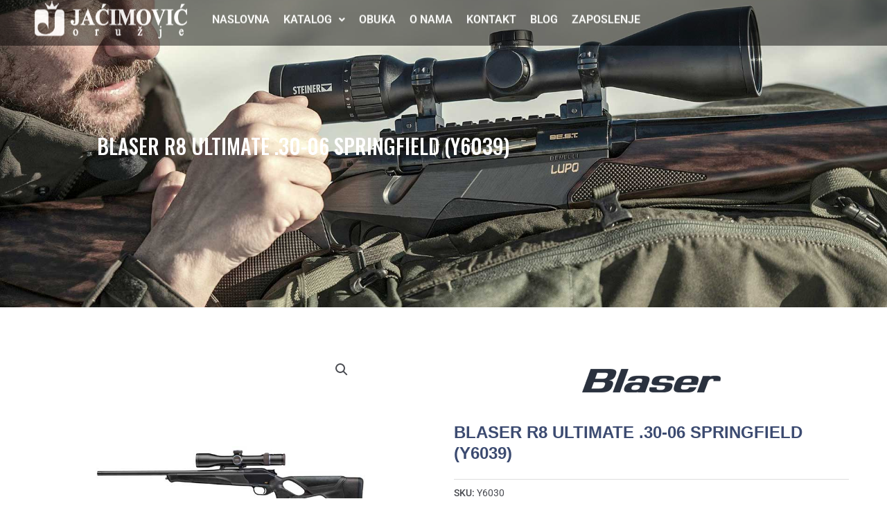

--- FILE ---
content_type: text/css; charset=utf-8
request_url: https://jacimovic.com/wp-content/uploads/elementor/css/post-12324.css?ver=1746438920
body_size: 1122
content:
.elementor-12324 .elementor-element.elementor-element-6bc381f:not(.elementor-motion-effects-element-type-background), .elementor-12324 .elementor-element.elementor-element-6bc381f > .elementor-motion-effects-container > .elementor-motion-effects-layer{background-color:var( --e-global-color-astglobalcolor2 );}.elementor-12324 .elementor-element.elementor-element-6bc381f{transition:background 0.3s, border 0.3s, border-radius 0.3s, box-shadow 0.3s;}.elementor-12324 .elementor-element.elementor-element-6bc381f > .elementor-background-overlay{transition:background 0.3s, border-radius 0.3s, opacity 0.3s;}.elementor-12324 .elementor-element.elementor-element-40887cb .hfe-site-logo-container, .elementor-12324 .elementor-element.elementor-element-40887cb .hfe-caption-width figcaption{text-align:center;}.elementor-12324 .elementor-element.elementor-element-40887cb .hfe-site-logo-container .hfe-site-logo-img{border-style:none;}.elementor-12324 .elementor-element.elementor-element-40887cb .widget-image-caption{margin-top:0px;margin-bottom:0px;}.elementor-12324 .elementor-element.elementor-element-d000d4b .elementor-button{background-color:#02010100;}.elementor-12324 .elementor-element.elementor-element-d000d4b .elementor-button:hover, .elementor-12324 .elementor-element.elementor-element-d000d4b .elementor-button:focus{color:var( --e-global-color-astglobalcolor0 );}.elementor-12324 .elementor-element.elementor-element-d000d4b .elementor-button:hover svg, .elementor-12324 .elementor-element.elementor-element-d000d4b .elementor-button:focus svg{fill:var( --e-global-color-astglobalcolor0 );}.elementor-12324 .elementor-element.elementor-element-08b96ce:not(.elementor-motion-effects-element-type-background), .elementor-12324 .elementor-element.elementor-element-08b96ce > .elementor-motion-effects-container > .elementor-motion-effects-layer{background-color:#0000008C;}.elementor-12324 .elementor-element.elementor-element-08b96ce{transition:background 0.3s, border 0.3s, border-radius 0.3s, box-shadow 0.3s;}.elementor-12324 .elementor-element.elementor-element-08b96ce > .elementor-background-overlay{transition:background 0.3s, border-radius 0.3s, opacity 0.3s;}.elementor-12324 .elementor-element.elementor-element-50beeff > .elementor-widget-wrap > .elementor-widget:not(.elementor-widget__width-auto):not(.elementor-widget__width-initial):not(:last-child):not(.elementor-absolute){margin-bottom:0px;}.elementor-bc-flex-widget .elementor-12324 .elementor-element.elementor-element-c42ee50.elementor-column .elementor-widget-wrap{align-items:center;}.elementor-12324 .elementor-element.elementor-element-c42ee50.elementor-column.elementor-element[data-element_type="column"] > .elementor-widget-wrap.elementor-element-populated{align-content:center;align-items:center;}.elementor-12324 .elementor-element.elementor-element-bd9a0ed .hfe-site-logo-container, .elementor-12324 .elementor-element.elementor-element-bd9a0ed .hfe-caption-width figcaption{text-align:center;}.elementor-12324 .elementor-element.elementor-element-bd9a0ed .hfe-site-logo-container .hfe-site-logo-img{border-style:none;}.elementor-12324 .elementor-element.elementor-element-bd9a0ed .widget-image-caption{margin-top:0px;margin-bottom:0px;}.elementor-bc-flex-widget .elementor-12324 .elementor-element.elementor-element-414b767.elementor-column .elementor-widget-wrap{align-items:center;}.elementor-12324 .elementor-element.elementor-element-414b767.elementor-column.elementor-element[data-element_type="column"] > .elementor-widget-wrap.elementor-element-populated{align-content:center;align-items:center;}.elementor-12324 .elementor-element.elementor-element-414b767.elementor-column > .elementor-widget-wrap{justify-content:center;}.elementor-12324 .elementor-element.elementor-element-414b767 > .elementor-element-populated{padding:0% 0% 0% 2%;}.elementor-12324 .elementor-element.elementor-element-a74b06b .hfe-nav-menu__toggle{margin:0 auto;}.elementor-12324 .elementor-element.elementor-element-a74b06b .menu-item a.hfe-menu-item{padding-left:10px;padding-right:10px;}.elementor-12324 .elementor-element.elementor-element-a74b06b .menu-item a.hfe-sub-menu-item{padding-left:calc( 10px + 20px );padding-right:10px;}.elementor-12324 .elementor-element.elementor-element-a74b06b .hfe-nav-menu__layout-vertical .menu-item ul ul a.hfe-sub-menu-item{padding-left:calc( 10px + 40px );padding-right:10px;}.elementor-12324 .elementor-element.elementor-element-a74b06b .hfe-nav-menu__layout-vertical .menu-item ul ul ul a.hfe-sub-menu-item{padding-left:calc( 10px + 60px );padding-right:10px;}.elementor-12324 .elementor-element.elementor-element-a74b06b .hfe-nav-menu__layout-vertical .menu-item ul ul ul ul a.hfe-sub-menu-item{padding-left:calc( 10px + 80px );padding-right:10px;}.elementor-12324 .elementor-element.elementor-element-a74b06b .menu-item a.hfe-menu-item, .elementor-12324 .elementor-element.elementor-element-a74b06b .menu-item a.hfe-sub-menu-item{padding-top:16px;padding-bottom:16px;}.elementor-12324 .elementor-element.elementor-element-a74b06b a.hfe-menu-item, .elementor-12324 .elementor-element.elementor-element-a74b06b a.hfe-sub-menu-item{font-weight:600;text-transform:uppercase;}.elementor-12324 .elementor-element.elementor-element-a74b06b .menu-item a.hfe-menu-item, .elementor-12324 .elementor-element.elementor-element-a74b06b .sub-menu a.hfe-sub-menu-item{color:var( --e-global-color-astglobalcolor5 );}.elementor-12324 .elementor-element.elementor-element-a74b06b .sub-menu a.hfe-sub-menu-item,
								.elementor-12324 .elementor-element.elementor-element-a74b06b .elementor-menu-toggle,
								.elementor-12324 .elementor-element.elementor-element-a74b06b nav.hfe-dropdown li a.hfe-menu-item,
								.elementor-12324 .elementor-element.elementor-element-a74b06b nav.hfe-dropdown li a.hfe-sub-menu-item,
								.elementor-12324 .elementor-element.elementor-element-a74b06b nav.hfe-dropdown-expandible li a.hfe-menu-item,
								.elementor-12324 .elementor-element.elementor-element-a74b06b nav.hfe-dropdown-expandible li a.hfe-sub-menu-item{color:var( --e-global-color-c630011 );}.elementor-12324 .elementor-element.elementor-element-a74b06b .sub-menu,
								.elementor-12324 .elementor-element.elementor-element-a74b06b nav.hfe-dropdown,
								.elementor-12324 .elementor-element.elementor-element-a74b06b nav.hfe-dropdown-expandible,
								.elementor-12324 .elementor-element.elementor-element-a74b06b nav.hfe-dropdown .menu-item a.hfe-menu-item,
								.elementor-12324 .elementor-element.elementor-element-a74b06b nav.hfe-dropdown .menu-item a.hfe-sub-menu-item{background-color:#0000004F;}
							.elementor-12324 .elementor-element.elementor-element-a74b06b .sub-menu li a.hfe-sub-menu-item,
							.elementor-12324 .elementor-element.elementor-element-a74b06b nav.hfe-dropdown li a.hfe-sub-menu-item,
							.elementor-12324 .elementor-element.elementor-element-a74b06b nav.hfe-dropdown li a.hfe-menu-item,
							.elementor-12324 .elementor-element.elementor-element-a74b06b nav.hfe-dropdown-expandible li a.hfe-menu-item,
							.elementor-12324 .elementor-element.elementor-element-a74b06b nav.hfe-dropdown-expandible li a.hfe-sub-menu-item{font-size:12px;}.elementor-12324 .elementor-element.elementor-element-a74b06b nav.hfe-nav-menu__layout-horizontal .sub-menu,
							.elementor-12324 .elementor-element.elementor-element-a74b06b nav:not(.hfe-nav-menu__layout-horizontal) .sub-menu.sub-menu-open,
							.elementor-12324 .elementor-element.elementor-element-a74b06b nav.hfe-dropdown .hfe-nav-menu,
						 	.elementor-12324 .elementor-element.elementor-element-a74b06b nav.hfe-dropdown-expandible .hfe-nav-menu{border-style:none;}.elementor-12324 .elementor-element.elementor-element-a74b06b ul.sub-menu{width:220px;}.elementor-12324 .elementor-element.elementor-element-a74b06b .sub-menu a.hfe-sub-menu-item,
						 .elementor-12324 .elementor-element.elementor-element-a74b06b nav.hfe-dropdown li a.hfe-menu-item,
						 .elementor-12324 .elementor-element.elementor-element-a74b06b nav.hfe-dropdown li a.hfe-sub-menu-item,
						 .elementor-12324 .elementor-element.elementor-element-a74b06b nav.hfe-dropdown-expandible li a.hfe-menu-item,
						 .elementor-12324 .elementor-element.elementor-element-a74b06b nav.hfe-dropdown-expandible li a.hfe-sub-menu-item{padding-top:15px;padding-bottom:15px;}.elementor-12324 .elementor-element.elementor-element-a74b06b .sub-menu li.menu-item:not(:last-child),
						.elementor-12324 .elementor-element.elementor-element-a74b06b nav.hfe-dropdown li.menu-item:not(:last-child),
						.elementor-12324 .elementor-element.elementor-element-a74b06b nav.hfe-dropdown-expandible li.menu-item:not(:last-child){border-bottom-style:none;}@media(min-width:768px){.elementor-12324 .elementor-element.elementor-element-c42ee50{width:20%;}.elementor-12324 .elementor-element.elementor-element-414b767{width:64.666%;}.elementor-12324 .elementor-element.elementor-element-7b5f829{width:15%;}}@media(max-width:767px){.elementor-12324 .elementor-element.elementor-element-b866856 > .elementor-widget-wrap > .elementor-widget:not(.elementor-widget__width-auto):not(.elementor-widget__width-initial):not(:last-child):not(.elementor-absolute){margin-bottom:0px;}.elementor-12324 .elementor-element.elementor-element-57fe8ec{padding:10px 5px 10px 5px;}.elementor-12324 .elementor-element.elementor-element-1d3eaac{width:70%;}.elementor-bc-flex-widget .elementor-12324 .elementor-element.elementor-element-1d3eaac.elementor-column .elementor-widget-wrap{align-items:center;}.elementor-12324 .elementor-element.elementor-element-1d3eaac.elementor-column.elementor-element[data-element_type="column"] > .elementor-widget-wrap.elementor-element-populated{align-content:center;align-items:center;}.elementor-12324 .elementor-element.elementor-element-1d3eaac.elementor-column > .elementor-widget-wrap{justify-content:center;}.elementor-12324 .elementor-element.elementor-element-1d3eaac > .elementor-widget-wrap > .elementor-widget:not(.elementor-widget__width-auto):not(.elementor-widget__width-initial):not(:last-child):not(.elementor-absolute){margin-bottom:0px;}.elementor-12324 .elementor-element.elementor-element-40887cb .hfe-site-logo img{max-width:69%;}.elementor-12324 .elementor-element.elementor-element-e5e1393{width:30%;}.elementor-bc-flex-widget .elementor-12324 .elementor-element.elementor-element-e5e1393.elementor-column .elementor-widget-wrap{align-items:center;}.elementor-12324 .elementor-element.elementor-element-e5e1393.elementor-column.elementor-element[data-element_type="column"] > .elementor-widget-wrap.elementor-element-populated{align-content:center;align-items:center;}.elementor-12324 .elementor-element.elementor-element-e5e1393.elementor-column > .elementor-widget-wrap{justify-content:center;}.elementor-12324 .elementor-element.elementor-element-e5e1393 > .elementor-widget-wrap > .elementor-widget:not(.elementor-widget__width-auto):not(.elementor-widget__width-initial):not(:last-child):not(.elementor-absolute){margin-bottom:0px;}.elementor-12324 .elementor-element.elementor-element-d000d4b .elementor-button{font-size:30px;border-radius:0px 0px 0px 0px;}}

--- FILE ---
content_type: text/css; charset=utf-8
request_url: https://jacimovic.com/wp-content/uploads/elementor/css/post-12011.css?ver=1746438920
body_size: 2422
content:
.elementor-12011 .elementor-element.elementor-element-5a12f53 > .elementor-container{max-width:1600px;}.elementor-12011 .elementor-element.elementor-element-5a12f53:not(.elementor-motion-effects-element-type-background), .elementor-12011 .elementor-element.elementor-element-5a12f53 > .elementor-motion-effects-container > .elementor-motion-effects-layer{background-color:var( --e-global-color-astglobalcolor6 );background-image:url("https://jacimovic.com/wp-content/uploads/2023/04/pozadina_suma.jpg");background-position:center center;background-repeat:no-repeat;background-size:cover;}.elementor-12011 .elementor-element.elementor-element-5a12f53 > .elementor-background-overlay{background-color:var( --e-global-color-astglobalcolor6 );opacity:0.78;transition:background 0.3s, border-radius 0.3s, opacity 0.3s;}.elementor-12011 .elementor-element.elementor-element-5a12f53{transition:background 0.3s, border 0.3s, border-radius 0.3s, box-shadow 0.3s;padding:80px 0px 80px 0px;}.elementor-12011 .elementor-element.elementor-element-9451fc7 > .elementor-widget-wrap > .elementor-widget:not(.elementor-widget__width-auto):not(.elementor-widget__width-initial):not(:last-child):not(.elementor-absolute){margin-bottom:0px;}.elementor-12011 .elementor-element.elementor-element-8cfdb68 > .elementor-container{max-width:1600px;}.elementor-12011 .elementor-element.elementor-element-87ed653 > .elementor-widget-wrap > .elementor-widget:not(.elementor-widget__width-auto):not(.elementor-widget__width-initial):not(:last-child):not(.elementor-absolute){margin-bottom:0px;}.elementor-bc-flex-widget .elementor-12011 .elementor-element.elementor-element-a785455.elementor-column .elementor-widget-wrap{align-items:center;}.elementor-12011 .elementor-element.elementor-element-a785455.elementor-column.elementor-element[data-element_type="column"] > .elementor-widget-wrap.elementor-element-populated{align-content:center;align-items:center;}.elementor-12011 .elementor-element.elementor-element-a785455.elementor-column > .elementor-widget-wrap{justify-content:center;}.elementor-12011 .elementor-element.elementor-element-a785455 > .elementor-widget-wrap > .elementor-widget:not(.elementor-widget__width-auto):not(.elementor-widget__width-initial):not(:last-child):not(.elementor-absolute){margin-bottom:0px;}.elementor-12011 .elementor-element.elementor-element-793cb6b{text-align:right;width:var( --container-widget-width, 25% );max-width:25%;--container-widget-width:25%;--container-widget-flex-grow:0;align-self:center;}.elementor-12011 .elementor-element.elementor-element-793cb6b img{max-width:39%;}.elementor-12011 .elementor-element.elementor-element-00a635b{text-align:left;width:var( --container-widget-width, 75% );max-width:75%;--container-widget-width:75%;--container-widget-flex-grow:0;align-self:center;}.elementor-12011 .elementor-element.elementor-element-00a635b .elementor-heading-title{font-size:34px;color:var( --e-global-color-astglobalcolor5 );}.elementor-12011 .elementor-element.elementor-element-00a635b > .elementor-widget-container{padding:0px 0px 0px 30px;}.elementor-12011 .elementor-element.elementor-element-bb70a73 > .elementor-widget-wrap > .elementor-widget:not(.elementor-widget__width-auto):not(.elementor-widget__width-initial):not(:last-child):not(.elementor-absolute){margin-bottom:0px;}.elementor-12011 .elementor-element.elementor-element-bb70a73 > .elementor-element-populated{padding:20px 20px 20px 20px;}.elementor-12011 .elementor-element.elementor-element-24fd592 .hfe-site-logo-container, .elementor-12011 .elementor-element.elementor-element-24fd592 .hfe-caption-width figcaption{text-align:center;}.elementor-12011 .elementor-element.elementor-element-24fd592 .hfe-site-logo img{max-width:80%;}.elementor-12011 .elementor-element.elementor-element-24fd592 .hfe-site-logo-container .hfe-site-logo-img{border-style:none;}.elementor-12011 .elementor-element.elementor-element-24fd592 .widget-image-caption{margin-top:0px;margin-bottom:0px;}.elementor-12011 .elementor-element.elementor-element-24fd592 > .elementor-widget-container{padding:0px 0px 20px 0px;}.elementor-12011 .elementor-element.elementor-element-e4e36e5 .elementor-icon-list-items:not(.elementor-inline-items) .elementor-icon-list-item:not(:last-child){padding-bottom:calc(16px/2);}.elementor-12011 .elementor-element.elementor-element-e4e36e5 .elementor-icon-list-items:not(.elementor-inline-items) .elementor-icon-list-item:not(:first-child){margin-top:calc(16px/2);}.elementor-12011 .elementor-element.elementor-element-e4e36e5 .elementor-icon-list-items.elementor-inline-items .elementor-icon-list-item{margin-right:calc(16px/2);margin-left:calc(16px/2);}.elementor-12011 .elementor-element.elementor-element-e4e36e5 .elementor-icon-list-items.elementor-inline-items{margin-right:calc(-16px/2);margin-left:calc(-16px/2);}body.rtl .elementor-12011 .elementor-element.elementor-element-e4e36e5 .elementor-icon-list-items.elementor-inline-items .elementor-icon-list-item:after{left:calc(-16px/2);}body:not(.rtl) .elementor-12011 .elementor-element.elementor-element-e4e36e5 .elementor-icon-list-items.elementor-inline-items .elementor-icon-list-item:after{right:calc(-16px/2);}.elementor-12011 .elementor-element.elementor-element-e4e36e5 .elementor-icon-list-icon i{color:var( --e-global-color-astglobalcolor5 );transition:color 0.3s;}.elementor-12011 .elementor-element.elementor-element-e4e36e5 .elementor-icon-list-icon svg{fill:var( --e-global-color-astglobalcolor5 );transition:fill 0.3s;}.elementor-12011 .elementor-element.elementor-element-e4e36e5 .elementor-icon-list-item:hover .elementor-icon-list-icon i{color:var( --e-global-color-astglobalcolor1 );}.elementor-12011 .elementor-element.elementor-element-e4e36e5 .elementor-icon-list-item:hover .elementor-icon-list-icon svg{fill:var( --e-global-color-astglobalcolor1 );}.elementor-12011 .elementor-element.elementor-element-e4e36e5{--e-icon-list-icon-size:22px;--icon-vertical-offset:0px;}.elementor-12011 .elementor-element.elementor-element-e4e36e5 .elementor-icon-list-icon{padding-right:5px;}.elementor-12011 .elementor-element.elementor-element-e4e36e5 .elementor-icon-list-text{color:var( --e-global-color-astglobalcolor5 );transition:color 0.3s;}.elementor-12011 .elementor-element.elementor-element-e4e36e5 .elementor-icon-list-item:hover .elementor-icon-list-text{color:var( --e-global-color-astglobalcolor1 );}.elementor-12011 .elementor-element.elementor-element-e4e36e5 > .elementor-widget-container{margin:0px 0px 20px 0px;padding:0px 0px 0px 0px;}.elementor-12011 .elementor-element.elementor-element-16b6909{--grid-template-columns:repeat(0, auto);--icon-size:20px;--grid-column-gap:20px;--grid-row-gap:0px;}.elementor-12011 .elementor-element.elementor-element-16b6909 .elementor-widget-container{text-align:center;}.elementor-12011 .elementor-element.elementor-element-16b6909 .elementor-social-icon{background-color:var( --e-global-color-astglobalcolor5 );border-style:none;}.elementor-12011 .elementor-element.elementor-element-16b6909 .elementor-social-icon i{color:var( --e-global-color-astglobalcolor6 );}.elementor-12011 .elementor-element.elementor-element-16b6909 .elementor-social-icon svg{fill:var( --e-global-color-astglobalcolor6 );}.elementor-12011 .elementor-element.elementor-element-16b6909 .elementor-social-icon:hover i{color:var( --e-global-color-astglobalcolor1 );}.elementor-12011 .elementor-element.elementor-element-16b6909 .elementor-social-icon:hover svg{fill:var( --e-global-color-astglobalcolor1 );}.elementor-12011 .elementor-element.elementor-element-16b6909 > .elementor-widget-container{margin:010px 0px 10px 0px;}.elementor-bc-flex-widget .elementor-12011 .elementor-element.elementor-element-11f90bc.elementor-column .elementor-widget-wrap{align-items:center;}.elementor-12011 .elementor-element.elementor-element-11f90bc.elementor-column.elementor-element[data-element_type="column"] > .elementor-widget-wrap.elementor-element-populated{align-content:center;align-items:center;}.elementor-12011 .elementor-element.elementor-element-11f90bc > .elementor-widget-wrap > .elementor-widget:not(.elementor-widget__width-auto):not(.elementor-widget__width-initial):not(:last-child):not(.elementor-absolute){margin-bottom:0px;}.elementor-12011 .elementor-element.elementor-element-11f90bc > .elementor-element-populated{padding:20px 20px 20px 20px;}.elementor-12011 .elementor-element.elementor-element-00a67e0 .elementor-icon-list-icon i{color:var( --e-global-color-astglobalcolor5 );transition:color 0.3s;}.elementor-12011 .elementor-element.elementor-element-00a67e0 .elementor-icon-list-icon svg{fill:var( --e-global-color-astglobalcolor5 );transition:fill 0.3s;}.elementor-12011 .elementor-element.elementor-element-00a67e0 .elementor-icon-list-item:hover .elementor-icon-list-icon i{color:var( --e-global-color-astglobalcolor1 );}.elementor-12011 .elementor-element.elementor-element-00a67e0 .elementor-icon-list-item:hover .elementor-icon-list-icon svg{fill:var( --e-global-color-astglobalcolor1 );}.elementor-12011 .elementor-element.elementor-element-00a67e0{--e-icon-list-icon-size:14px;--icon-vertical-offset:0px;}.elementor-12011 .elementor-element.elementor-element-00a67e0 .elementor-icon-list-text{color:var( --e-global-color-astglobalcolor5 );transition:color 0.3s;}.elementor-12011 .elementor-element.elementor-element-00a67e0 .elementor-icon-list-item:hover .elementor-icon-list-text{color:var( --e-global-color-astglobalcolor1 );}.elementor-12011 .elementor-element.elementor-element-00a67e0 > .elementor-widget-container{margin:10px 0px 10px 0px;}.elementor-12011 .elementor-element.elementor-element-cd3181b .elementor-icon-list-icon i{color:var( --e-global-color-astglobalcolor5 );transition:color 0.3s;}.elementor-12011 .elementor-element.elementor-element-cd3181b .elementor-icon-list-icon svg{fill:var( --e-global-color-astglobalcolor5 );transition:fill 0.3s;}.elementor-12011 .elementor-element.elementor-element-cd3181b .elementor-icon-list-item:hover .elementor-icon-list-icon i{color:var( --e-global-color-astglobalcolor1 );}.elementor-12011 .elementor-element.elementor-element-cd3181b .elementor-icon-list-item:hover .elementor-icon-list-icon svg{fill:var( --e-global-color-astglobalcolor1 );}.elementor-12011 .elementor-element.elementor-element-cd3181b{--e-icon-list-icon-size:14px;--icon-vertical-offset:0px;}.elementor-12011 .elementor-element.elementor-element-cd3181b .elementor-icon-list-text{color:var( --e-global-color-astglobalcolor5 );transition:color 0.3s;}.elementor-12011 .elementor-element.elementor-element-cd3181b .elementor-icon-list-item:hover .elementor-icon-list-text{color:var( --e-global-color-astglobalcolor1 );}.elementor-12011 .elementor-element.elementor-element-cd3181b > .elementor-widget-container{margin:10px 0px 10px 0px;}.elementor-12011 .elementor-element.elementor-element-935a60b .elementor-icon-list-icon i{color:var( --e-global-color-astglobalcolor5 );transition:color 0.3s;}.elementor-12011 .elementor-element.elementor-element-935a60b .elementor-icon-list-icon svg{fill:var( --e-global-color-astglobalcolor5 );transition:fill 0.3s;}.elementor-12011 .elementor-element.elementor-element-935a60b .elementor-icon-list-item:hover .elementor-icon-list-icon i{color:var( --e-global-color-astglobalcolor1 );}.elementor-12011 .elementor-element.elementor-element-935a60b .elementor-icon-list-item:hover .elementor-icon-list-icon svg{fill:var( --e-global-color-astglobalcolor1 );}.elementor-12011 .elementor-element.elementor-element-935a60b{--e-icon-list-icon-size:14px;--icon-vertical-offset:0px;}.elementor-12011 .elementor-element.elementor-element-935a60b .elementor-icon-list-text{color:var( --e-global-color-astglobalcolor5 );transition:color 0.3s;}.elementor-12011 .elementor-element.elementor-element-935a60b .elementor-icon-list-item:hover .elementor-icon-list-text{color:var( --e-global-color-astglobalcolor1 );}.elementor-12011 .elementor-element.elementor-element-935a60b > .elementor-widget-container{margin:10px 0px 10px 0px;}.elementor-bc-flex-widget .elementor-12011 .elementor-element.elementor-element-4790023.elementor-column .elementor-widget-wrap{align-items:center;}.elementor-12011 .elementor-element.elementor-element-4790023.elementor-column.elementor-element[data-element_type="column"] > .elementor-widget-wrap.elementor-element-populated{align-content:center;align-items:center;}.elementor-12011 .elementor-element.elementor-element-4790023 > .elementor-widget-wrap > .elementor-widget:not(.elementor-widget__width-auto):not(.elementor-widget__width-initial):not(:last-child):not(.elementor-absolute){margin-bottom:0px;}.elementor-12011 .elementor-element.elementor-element-4790023 > .elementor-element-populated{padding:20px 20px 20px 20px;}.elementor-12011 .elementor-element.elementor-element-31fb03c .elementor-icon-list-icon i{color:var( --e-global-color-astglobalcolor5 );transition:color 0.3s;}.elementor-12011 .elementor-element.elementor-element-31fb03c .elementor-icon-list-icon svg{fill:var( --e-global-color-astglobalcolor5 );transition:fill 0.3s;}.elementor-12011 .elementor-element.elementor-element-31fb03c .elementor-icon-list-item:hover .elementor-icon-list-icon i{color:var( --e-global-color-astglobalcolor1 );}.elementor-12011 .elementor-element.elementor-element-31fb03c .elementor-icon-list-item:hover .elementor-icon-list-icon svg{fill:var( --e-global-color-astglobalcolor1 );}.elementor-12011 .elementor-element.elementor-element-31fb03c{--e-icon-list-icon-size:14px;--icon-vertical-offset:0px;}.elementor-12011 .elementor-element.elementor-element-31fb03c .elementor-icon-list-text{color:var( --e-global-color-astglobalcolor5 );transition:color 0.3s;}.elementor-12011 .elementor-element.elementor-element-31fb03c .elementor-icon-list-item:hover .elementor-icon-list-text{color:var( --e-global-color-astglobalcolor1 );}.elementor-12011 .elementor-element.elementor-element-31fb03c > .elementor-widget-container{margin:10px 0px 10px 0px;}.elementor-12011 .elementor-element.elementor-element-af84edb .elementor-icon-list-icon i{color:var( --e-global-color-astglobalcolor5 );transition:color 0.3s;}.elementor-12011 .elementor-element.elementor-element-af84edb .elementor-icon-list-icon svg{fill:var( --e-global-color-astglobalcolor5 );transition:fill 0.3s;}.elementor-12011 .elementor-element.elementor-element-af84edb .elementor-icon-list-item:hover .elementor-icon-list-icon i{color:var( --e-global-color-astglobalcolor1 );}.elementor-12011 .elementor-element.elementor-element-af84edb .elementor-icon-list-item:hover .elementor-icon-list-icon svg{fill:var( --e-global-color-astglobalcolor1 );}.elementor-12011 .elementor-element.elementor-element-af84edb{--e-icon-list-icon-size:14px;--icon-vertical-offset:0px;}.elementor-12011 .elementor-element.elementor-element-af84edb .elementor-icon-list-text{color:var( --e-global-color-astglobalcolor5 );transition:color 0.3s;}.elementor-12011 .elementor-element.elementor-element-af84edb .elementor-icon-list-item:hover .elementor-icon-list-text{color:var( --e-global-color-astglobalcolor1 );}.elementor-12011 .elementor-element.elementor-element-af84edb > .elementor-widget-container{margin:10px 0px 10px 0px;}.elementor-12011 .elementor-element.elementor-element-63a13bf .elementor-icon-list-icon i{color:var( --e-global-color-astglobalcolor5 );transition:color 0.3s;}.elementor-12011 .elementor-element.elementor-element-63a13bf .elementor-icon-list-icon svg{fill:var( --e-global-color-astglobalcolor5 );transition:fill 0.3s;}.elementor-12011 .elementor-element.elementor-element-63a13bf .elementor-icon-list-item:hover .elementor-icon-list-icon i{color:var( --e-global-color-astglobalcolor1 );}.elementor-12011 .elementor-element.elementor-element-63a13bf .elementor-icon-list-item:hover .elementor-icon-list-icon svg{fill:var( --e-global-color-astglobalcolor1 );}.elementor-12011 .elementor-element.elementor-element-63a13bf{--e-icon-list-icon-size:14px;--icon-vertical-offset:0px;}.elementor-12011 .elementor-element.elementor-element-63a13bf .elementor-icon-list-text{color:var( --e-global-color-astglobalcolor5 );transition:color 0.3s;}.elementor-12011 .elementor-element.elementor-element-63a13bf .elementor-icon-list-item:hover .elementor-icon-list-text{color:var( --e-global-color-astglobalcolor1 );}.elementor-12011 .elementor-element.elementor-element-63a13bf > .elementor-widget-container{margin:10px 0px 10px 0px;}.elementor-bc-flex-widget .elementor-12011 .elementor-element.elementor-element-ea25ca4.elementor-column .elementor-widget-wrap{align-items:center;}.elementor-12011 .elementor-element.elementor-element-ea25ca4.elementor-column.elementor-element[data-element_type="column"] > .elementor-widget-wrap.elementor-element-populated{align-content:center;align-items:center;}.elementor-12011 .elementor-element.elementor-element-ea25ca4 > .elementor-element-populated{padding:20px 20px 20px 20px;}.elementor-12011 .elementor-element.elementor-element-9bf5950 img{max-width:80%;}.elementor-12011 .elementor-element.elementor-element-9bf5950 > .elementor-widget-container{margin:0px 0px 0px 0px;}.elementor-12011 .elementor-element.elementor-element-057a33e > .elementor-container{max-width:1600px;}.elementor-12011 .elementor-element.elementor-element-057a33e:not(.elementor-motion-effects-element-type-background), .elementor-12011 .elementor-element.elementor-element-057a33e > .elementor-motion-effects-container > .elementor-motion-effects-layer{background-color:var( --e-global-color-astglobalcolor6 );background-image:url("https://jacimovic.com/wp-content/uploads/2023/04/pozadina_suma.jpg");background-position:center center;background-repeat:no-repeat;background-size:cover;}.elementor-12011 .elementor-element.elementor-element-057a33e > .elementor-background-overlay{background-color:var( --e-global-color-astglobalcolor6 );opacity:0.78;transition:background 0.3s, border-radius 0.3s, opacity 0.3s;}.elementor-12011 .elementor-element.elementor-element-057a33e{transition:background 0.3s, border 0.3s, border-radius 0.3s, box-shadow 0.3s;padding:80px 0px 80px 0px;}.elementor-12011 .elementor-element.elementor-element-b660525 > .elementor-widget-wrap > .elementor-widget:not(.elementor-widget__width-auto):not(.elementor-widget__width-initial):not(:last-child):not(.elementor-absolute){margin-bottom:0px;}.elementor-12011 .elementor-element.elementor-element-824a46e > .elementor-widget-wrap > .elementor-widget:not(.elementor-widget__width-auto):not(.elementor-widget__width-initial):not(:last-child):not(.elementor-absolute){margin-bottom:0px;}.elementor-12011 .elementor-element.elementor-element-824a46e > .elementor-element-populated{padding:20px 20px 20px 20px;}.elementor-12011 .elementor-element.elementor-element-6363ff2 .hfe-site-logo-container, .elementor-12011 .elementor-element.elementor-element-6363ff2 .hfe-caption-width figcaption{text-align:center;}.elementor-12011 .elementor-element.elementor-element-6363ff2 .hfe-site-logo img{max-width:80%;}.elementor-12011 .elementor-element.elementor-element-6363ff2 .hfe-site-logo-container .hfe-site-logo-img{border-style:none;}.elementor-12011 .elementor-element.elementor-element-6363ff2 .widget-image-caption{margin-top:0px;margin-bottom:0px;}.elementor-12011 .elementor-element.elementor-element-6363ff2 > .elementor-widget-container{padding:0px 0px 20px 0px;}.elementor-12011 .elementor-element.elementor-element-24d9b18 .elementor-icon-list-items:not(.elementor-inline-items) .elementor-icon-list-item:not(:last-child){padding-bottom:calc(16px/2);}.elementor-12011 .elementor-element.elementor-element-24d9b18 .elementor-icon-list-items:not(.elementor-inline-items) .elementor-icon-list-item:not(:first-child){margin-top:calc(16px/2);}.elementor-12011 .elementor-element.elementor-element-24d9b18 .elementor-icon-list-items.elementor-inline-items .elementor-icon-list-item{margin-right:calc(16px/2);margin-left:calc(16px/2);}.elementor-12011 .elementor-element.elementor-element-24d9b18 .elementor-icon-list-items.elementor-inline-items{margin-right:calc(-16px/2);margin-left:calc(-16px/2);}body.rtl .elementor-12011 .elementor-element.elementor-element-24d9b18 .elementor-icon-list-items.elementor-inline-items .elementor-icon-list-item:after{left:calc(-16px/2);}body:not(.rtl) .elementor-12011 .elementor-element.elementor-element-24d9b18 .elementor-icon-list-items.elementor-inline-items .elementor-icon-list-item:after{right:calc(-16px/2);}.elementor-12011 .elementor-element.elementor-element-24d9b18 .elementor-icon-list-icon i{color:var( --e-global-color-astglobalcolor5 );transition:color 0.3s;}.elementor-12011 .elementor-element.elementor-element-24d9b18 .elementor-icon-list-icon svg{fill:var( --e-global-color-astglobalcolor5 );transition:fill 0.3s;}.elementor-12011 .elementor-element.elementor-element-24d9b18 .elementor-icon-list-item:hover .elementor-icon-list-icon i{color:var( --e-global-color-astglobalcolor1 );}.elementor-12011 .elementor-element.elementor-element-24d9b18 .elementor-icon-list-item:hover .elementor-icon-list-icon svg{fill:var( --e-global-color-astglobalcolor1 );}.elementor-12011 .elementor-element.elementor-element-24d9b18{--e-icon-list-icon-size:22px;--icon-vertical-offset:0px;}.elementor-12011 .elementor-element.elementor-element-24d9b18 .elementor-icon-list-icon{padding-right:5px;}.elementor-12011 .elementor-element.elementor-element-24d9b18 .elementor-icon-list-text{color:var( --e-global-color-astglobalcolor5 );transition:color 0.3s;}.elementor-12011 .elementor-element.elementor-element-24d9b18 .elementor-icon-list-item:hover .elementor-icon-list-text{color:var( --e-global-color-astglobalcolor1 );}.elementor-12011 .elementor-element.elementor-element-24d9b18 > .elementor-widget-container{margin:0px 0px 20px 0px;padding:0px 0px 0px 0px;}.elementor-12011 .elementor-element.elementor-element-e15d9b4{--grid-template-columns:repeat(0, auto);--icon-size:20px;--grid-column-gap:20px;--grid-row-gap:0px;}.elementor-12011 .elementor-element.elementor-element-e15d9b4 .elementor-widget-container{text-align:center;}.elementor-12011 .elementor-element.elementor-element-e15d9b4 .elementor-social-icon{background-color:var( --e-global-color-astglobalcolor5 );border-style:none;}.elementor-12011 .elementor-element.elementor-element-e15d9b4 .elementor-social-icon i{color:var( --e-global-color-astglobalcolor6 );}.elementor-12011 .elementor-element.elementor-element-e15d9b4 .elementor-social-icon svg{fill:var( --e-global-color-astglobalcolor6 );}.elementor-12011 .elementor-element.elementor-element-e15d9b4 .elementor-social-icon:hover i{color:var( --e-global-color-astglobalcolor1 );}.elementor-12011 .elementor-element.elementor-element-e15d9b4 .elementor-social-icon:hover svg{fill:var( --e-global-color-astglobalcolor1 );}.elementor-12011 .elementor-element.elementor-element-e15d9b4 > .elementor-widget-container{margin:010px 0px 10px 0px;}.elementor-bc-flex-widget .elementor-12011 .elementor-element.elementor-element-4360b1a.elementor-column .elementor-widget-wrap{align-items:center;}.elementor-12011 .elementor-element.elementor-element-4360b1a.elementor-column.elementor-element[data-element_type="column"] > .elementor-widget-wrap.elementor-element-populated{align-content:center;align-items:center;}.elementor-12011 .elementor-element.elementor-element-4360b1a.elementor-column > .elementor-widget-wrap{justify-content:center;}.elementor-12011 .elementor-element.elementor-element-4360b1a > .elementor-widget-wrap > .elementor-widget:not(.elementor-widget__width-auto):not(.elementor-widget__width-initial):not(:last-child):not(.elementor-absolute){margin-bottom:0px;}.elementor-12011 .elementor-element.elementor-element-13a0a4d{text-align:right;width:var( --container-widget-width, 25% );max-width:25%;--container-widget-width:25%;--container-widget-flex-grow:0;align-self:center;}.elementor-12011 .elementor-element.elementor-element-13a0a4d img{max-width:39%;}.elementor-12011 .elementor-element.elementor-element-45c3d82{text-align:left;width:var( --container-widget-width, 75% );max-width:75%;--container-widget-width:75%;--container-widget-flex-grow:0;align-self:center;}.elementor-12011 .elementor-element.elementor-element-45c3d82 .elementor-heading-title{font-size:34px;color:var( --e-global-color-astglobalcolor5 );}.elementor-12011 .elementor-element.elementor-element-45c3d82 > .elementor-widget-container{padding:0px 0px 0px 30px;}.elementor-bc-flex-widget .elementor-12011 .elementor-element.elementor-element-98187ab.elementor-column .elementor-widget-wrap{align-items:center;}.elementor-12011 .elementor-element.elementor-element-98187ab.elementor-column.elementor-element[data-element_type="column"] > .elementor-widget-wrap.elementor-element-populated{align-content:center;align-items:center;}.elementor-12011 .elementor-element.elementor-element-98187ab > .elementor-widget-wrap > .elementor-widget:not(.elementor-widget__width-auto):not(.elementor-widget__width-initial):not(:last-child):not(.elementor-absolute){margin-bottom:0px;}.elementor-12011 .elementor-element.elementor-element-98187ab > .elementor-element-populated{padding:20px 20px 20px 20px;}.elementor-12011 .elementor-element.elementor-element-75de0a1 .elementor-icon-list-icon i{color:var( --e-global-color-astglobalcolor5 );transition:color 0.3s;}.elementor-12011 .elementor-element.elementor-element-75de0a1 .elementor-icon-list-icon svg{fill:var( --e-global-color-astglobalcolor5 );transition:fill 0.3s;}.elementor-12011 .elementor-element.elementor-element-75de0a1 .elementor-icon-list-item:hover .elementor-icon-list-icon i{color:var( --e-global-color-astglobalcolor1 );}.elementor-12011 .elementor-element.elementor-element-75de0a1 .elementor-icon-list-item:hover .elementor-icon-list-icon svg{fill:var( --e-global-color-astglobalcolor1 );}.elementor-12011 .elementor-element.elementor-element-75de0a1{--e-icon-list-icon-size:14px;--icon-vertical-offset:0px;}.elementor-12011 .elementor-element.elementor-element-75de0a1 .elementor-icon-list-text{color:var( --e-global-color-astglobalcolor5 );transition:color 0.3s;}.elementor-12011 .elementor-element.elementor-element-75de0a1 .elementor-icon-list-item:hover .elementor-icon-list-text{color:var( --e-global-color-astglobalcolor1 );}.elementor-12011 .elementor-element.elementor-element-75de0a1 > .elementor-widget-container{margin:10px 0px 10px 0px;}.elementor-12011 .elementor-element.elementor-element-1b2275e .elementor-icon-list-icon i{color:var( --e-global-color-astglobalcolor5 );transition:color 0.3s;}.elementor-12011 .elementor-element.elementor-element-1b2275e .elementor-icon-list-icon svg{fill:var( --e-global-color-astglobalcolor5 );transition:fill 0.3s;}.elementor-12011 .elementor-element.elementor-element-1b2275e .elementor-icon-list-item:hover .elementor-icon-list-icon i{color:var( --e-global-color-astglobalcolor1 );}.elementor-12011 .elementor-element.elementor-element-1b2275e .elementor-icon-list-item:hover .elementor-icon-list-icon svg{fill:var( --e-global-color-astglobalcolor1 );}.elementor-12011 .elementor-element.elementor-element-1b2275e{--e-icon-list-icon-size:14px;--icon-vertical-offset:0px;}.elementor-12011 .elementor-element.elementor-element-1b2275e .elementor-icon-list-text{color:var( --e-global-color-astglobalcolor5 );transition:color 0.3s;}.elementor-12011 .elementor-element.elementor-element-1b2275e .elementor-icon-list-item:hover .elementor-icon-list-text{color:var( --e-global-color-astglobalcolor1 );}.elementor-12011 .elementor-element.elementor-element-1b2275e > .elementor-widget-container{margin:10px 0px 10px 0px;}.elementor-12011 .elementor-element.elementor-element-9916c1e .elementor-icon-list-icon i{color:var( --e-global-color-astglobalcolor5 );transition:color 0.3s;}.elementor-12011 .elementor-element.elementor-element-9916c1e .elementor-icon-list-icon svg{fill:var( --e-global-color-astglobalcolor5 );transition:fill 0.3s;}.elementor-12011 .elementor-element.elementor-element-9916c1e .elementor-icon-list-item:hover .elementor-icon-list-icon i{color:var( --e-global-color-astglobalcolor1 );}.elementor-12011 .elementor-element.elementor-element-9916c1e .elementor-icon-list-item:hover .elementor-icon-list-icon svg{fill:var( --e-global-color-astglobalcolor1 );}.elementor-12011 .elementor-element.elementor-element-9916c1e{--e-icon-list-icon-size:14px;--icon-vertical-offset:0px;}.elementor-12011 .elementor-element.elementor-element-9916c1e .elementor-icon-list-text{color:var( --e-global-color-astglobalcolor5 );transition:color 0.3s;}.elementor-12011 .elementor-element.elementor-element-9916c1e .elementor-icon-list-item:hover .elementor-icon-list-text{color:var( --e-global-color-astglobalcolor1 );}.elementor-12011 .elementor-element.elementor-element-9916c1e > .elementor-widget-container{margin:10px 0px 10px 0px;}.elementor-bc-flex-widget .elementor-12011 .elementor-element.elementor-element-aeb9185.elementor-column .elementor-widget-wrap{align-items:center;}.elementor-12011 .elementor-element.elementor-element-aeb9185.elementor-column.elementor-element[data-element_type="column"] > .elementor-widget-wrap.elementor-element-populated{align-content:center;align-items:center;}.elementor-12011 .elementor-element.elementor-element-aeb9185 > .elementor-widget-wrap > .elementor-widget:not(.elementor-widget__width-auto):not(.elementor-widget__width-initial):not(:last-child):not(.elementor-absolute){margin-bottom:0px;}.elementor-12011 .elementor-element.elementor-element-aeb9185 > .elementor-element-populated{padding:20px 20px 20px 20px;}.elementor-12011 .elementor-element.elementor-element-c53417e .elementor-icon-list-icon i{color:var( --e-global-color-astglobalcolor5 );transition:color 0.3s;}.elementor-12011 .elementor-element.elementor-element-c53417e .elementor-icon-list-icon svg{fill:var( --e-global-color-astglobalcolor5 );transition:fill 0.3s;}.elementor-12011 .elementor-element.elementor-element-c53417e .elementor-icon-list-item:hover .elementor-icon-list-icon i{color:var( --e-global-color-astglobalcolor1 );}.elementor-12011 .elementor-element.elementor-element-c53417e .elementor-icon-list-item:hover .elementor-icon-list-icon svg{fill:var( --e-global-color-astglobalcolor1 );}.elementor-12011 .elementor-element.elementor-element-c53417e{--e-icon-list-icon-size:14px;--icon-vertical-offset:0px;}.elementor-12011 .elementor-element.elementor-element-c53417e .elementor-icon-list-text{color:var( --e-global-color-astglobalcolor5 );transition:color 0.3s;}.elementor-12011 .elementor-element.elementor-element-c53417e .elementor-icon-list-item:hover .elementor-icon-list-text{color:var( --e-global-color-astglobalcolor1 );}.elementor-12011 .elementor-element.elementor-element-c53417e > .elementor-widget-container{margin:10px 0px 10px 0px;}.elementor-12011 .elementor-element.elementor-element-2bedd28 .elementor-icon-list-icon i{color:var( --e-global-color-astglobalcolor5 );transition:color 0.3s;}.elementor-12011 .elementor-element.elementor-element-2bedd28 .elementor-icon-list-icon svg{fill:var( --e-global-color-astglobalcolor5 );transition:fill 0.3s;}.elementor-12011 .elementor-element.elementor-element-2bedd28 .elementor-icon-list-item:hover .elementor-icon-list-icon i{color:var( --e-global-color-astglobalcolor1 );}.elementor-12011 .elementor-element.elementor-element-2bedd28 .elementor-icon-list-item:hover .elementor-icon-list-icon svg{fill:var( --e-global-color-astglobalcolor1 );}.elementor-12011 .elementor-element.elementor-element-2bedd28{--e-icon-list-icon-size:14px;--icon-vertical-offset:0px;}.elementor-12011 .elementor-element.elementor-element-2bedd28 .elementor-icon-list-text{color:var( --e-global-color-astglobalcolor5 );transition:color 0.3s;}.elementor-12011 .elementor-element.elementor-element-2bedd28 .elementor-icon-list-item:hover .elementor-icon-list-text{color:var( --e-global-color-astglobalcolor1 );}.elementor-12011 .elementor-element.elementor-element-2bedd28 > .elementor-widget-container{margin:10px 0px 10px 0px;}.elementor-12011 .elementor-element.elementor-element-0ffbb5c .elementor-icon-list-icon i{color:var( --e-global-color-astglobalcolor5 );transition:color 0.3s;}.elementor-12011 .elementor-element.elementor-element-0ffbb5c .elementor-icon-list-icon svg{fill:var( --e-global-color-astglobalcolor5 );transition:fill 0.3s;}.elementor-12011 .elementor-element.elementor-element-0ffbb5c .elementor-icon-list-item:hover .elementor-icon-list-icon i{color:var( --e-global-color-astglobalcolor1 );}.elementor-12011 .elementor-element.elementor-element-0ffbb5c .elementor-icon-list-item:hover .elementor-icon-list-icon svg{fill:var( --e-global-color-astglobalcolor1 );}.elementor-12011 .elementor-element.elementor-element-0ffbb5c{--e-icon-list-icon-size:14px;--icon-vertical-offset:0px;}.elementor-12011 .elementor-element.elementor-element-0ffbb5c .elementor-icon-list-text{color:var( --e-global-color-astglobalcolor5 );transition:color 0.3s;}.elementor-12011 .elementor-element.elementor-element-0ffbb5c .elementor-icon-list-item:hover .elementor-icon-list-text{color:var( --e-global-color-astglobalcolor1 );}.elementor-12011 .elementor-element.elementor-element-0ffbb5c > .elementor-widget-container{margin:10px 0px 10px 0px;}.elementor-bc-flex-widget .elementor-12011 .elementor-element.elementor-element-1076fe6.elementor-column .elementor-widget-wrap{align-items:center;}.elementor-12011 .elementor-element.elementor-element-1076fe6.elementor-column.elementor-element[data-element_type="column"] > .elementor-widget-wrap.elementor-element-populated{align-content:center;align-items:center;}.elementor-12011 .elementor-element.elementor-element-1076fe6 > .elementor-element-populated{padding:20px 20px 20px 20px;}.elementor-12011 .elementor-element.elementor-element-cbf890c img{max-width:80%;}.elementor-12011 .elementor-element.elementor-element-cbf890c > .elementor-widget-container{margin:0px 0px 0px 0px;}@media(max-width:767px){.elementor-12011 .elementor-element.elementor-element-5a12f53{padding:40px 0px 40px 0px;}.elementor-12011 .elementor-element.elementor-element-11f90bc > .elementor-widget-wrap > .elementor-widget:not(.elementor-widget__width-auto):not(.elementor-widget__width-initial):not(:last-child):not(.elementor-absolute){margin-bottom:0px;}.elementor-12011 .elementor-element.elementor-element-11f90bc > .elementor-element-populated{padding:20px 20px 0px 20px;}.elementor-12011 .elementor-element.elementor-element-cd3181b > .elementor-widget-container{margin:10px 0px 0px 0px;}.elementor-12011 .elementor-element.elementor-element-4790023 > .elementor-widget-wrap > .elementor-widget:not(.elementor-widget__width-auto):not(.elementor-widget__width-initial):not(:last-child):not(.elementor-absolute){margin-bottom:0px;}.elementor-12011 .elementor-element.elementor-element-4790023 > .elementor-element-populated{padding:0px 20px 20px 20px;}.elementor-12011 .elementor-element.elementor-element-31fb03c > .elementor-widget-container{margin:10px 0px 0px 0px;}.elementor-12011 .elementor-element.elementor-element-9bf5950 img{max-width:70%;}.elementor-12011 .elementor-element.elementor-element-057a33e{padding:40px 0px 40px 0px;}.elementor-12011 .elementor-element.elementor-element-4360b1a{width:30%;}.elementor-12011 .elementor-element.elementor-element-13a0a4d img{max-width:73%;}.elementor-12011 .elementor-element.elementor-element-13a0a4d > .elementor-widget-container{padding:0px 15px 0px 0px;}.elementor-12011 .elementor-element.elementor-element-13a0a4d{width:100%;max-width:100%;}.elementor-12011 .elementor-element.elementor-element-747f3b0{width:70%;}.elementor-12011 .elementor-element.elementor-element-45c3d82{text-align:center;width:100%;max-width:100%;}.elementor-12011 .elementor-element.elementor-element-45c3d82 > .elementor-widget-container{padding:0px 10px 0px 11px;}.elementor-12011 .elementor-element.elementor-element-98187ab > .elementor-widget-wrap > .elementor-widget:not(.elementor-widget__width-auto):not(.elementor-widget__width-initial):not(:last-child):not(.elementor-absolute){margin-bottom:0px;}.elementor-12011 .elementor-element.elementor-element-98187ab > .elementor-element-populated{padding:20px 20px 0px 20px;}.elementor-12011 .elementor-element.elementor-element-1b2275e > .elementor-widget-container{margin:10px 0px 0px 0px;}.elementor-12011 .elementor-element.elementor-element-aeb9185 > .elementor-widget-wrap > .elementor-widget:not(.elementor-widget__width-auto):not(.elementor-widget__width-initial):not(:last-child):not(.elementor-absolute){margin-bottom:0px;}.elementor-12011 .elementor-element.elementor-element-aeb9185 > .elementor-element-populated{padding:0px 20px 20px 20px;}.elementor-12011 .elementor-element.elementor-element-c53417e > .elementor-widget-container{margin:10px 0px 0px 0px;}.elementor-12011 .elementor-element.elementor-element-cbf890c img{max-width:90%;}}

--- FILE ---
content_type: text/css; charset=utf-8
request_url: https://jacimovic.com/wp-content/uploads/elementor/css/post-12043.css?ver=1746438939
body_size: 1208
content:
.elementor-12043 .elementor-element.elementor-element-cca968c:not(.elementor-motion-effects-element-type-background), .elementor-12043 .elementor-element.elementor-element-cca968c > .elementor-motion-effects-container > .elementor-motion-effects-layer{background-image:url("https://jacimovic.com/wp-content/uploads/2023/05/beneli_sld.jpg");background-position:center center;background-repeat:no-repeat;background-size:cover;}.elementor-12043 .elementor-element.elementor-element-cca968c > .elementor-background-overlay{background-color:var( --e-global-color-astglobalcolor2 );opacity:0.64;transition:background 0.3s, border-radius 0.3s, opacity 0.3s;}.elementor-12043 .elementor-element.elementor-element-cca968c > .elementor-container{min-height:450px;}.elementor-12043 .elementor-element.elementor-element-cca968c{transition:background 0.3s, border 0.3s, border-radius 0.3s, box-shadow 0.3s;margin-top:-80px;margin-bottom:0px;}.elementor-12043 .elementor-element.elementor-element-475f87e > .elementor-element-populated{padding:0px 0px 0px 100px;}.elementor-12043 .elementor-element.elementor-element-1e67a54 .jet-woo-builder .product_title{color:var( --e-global-color-astglobalcolor5 );}.elementor-12043 .elementor-element.elementor-element-0692acd:not(.elementor-motion-effects-element-type-background), .elementor-12043 .elementor-element.elementor-element-0692acd > .elementor-motion-effects-container > .elementor-motion-effects-layer{background-color:var( --e-global-color-astglobalcolor5 );}.elementor-12043 .elementor-element.elementor-element-0692acd > .elementor-container{max-width:1200px;}.elementor-12043 .elementor-element.elementor-element-0692acd{transition:background 0.3s, border 0.3s, border-radius 0.3s, box-shadow 0.3s;padding:56px 0px 0px 0px;}.elementor-12043 .elementor-element.elementor-element-0692acd > .elementor-background-overlay{transition:background 0.3s, border-radius 0.3s, opacity 0.3s;}.elementor-12043 .elementor-element.elementor-element-dad6534 > .elementor-element-populated{padding:0px 30px 0px 15px;}.elementor-12043 .elementor-element.elementor-element-b18521f .jet-single-images__wrap div.images{width:70% !important;margin:0 auto;}.elementor-12043 .elementor-element.elementor-element-b18521f .jet-single-images__wrap .woocommerce-product-gallery > .flex-viewport{margin:0px 0px 0px 0px;}.elementor-12043 .elementor-element.elementor-element-b18521f .jet-single-images__wrap .woocommerce-product-gallery__trigger + .woocommerce-product-gallery__wrapper{margin:0px 0px 0px 0px;}.elementor-12043 .elementor-element.elementor-element-b18521f .jet-single-images__wrap .flex-control-thumbs{justify-content:flex-start;}.elementor-12043 .elementor-element.elementor-element-b18521f .jet-single-images__wrap .flex-control-thumbs li{width:16.66666666%;flex:0 0 16.66666666%;padding:6px 6px 0px 6px;}.elementor-12043 .elementor-element.elementor-element-b18521f .jet-single-images-nav-horizontal.jet-single-images__wrap .flex-control-thumbs{margin-left:-6px;margin-right:-6px;}.elementor-12043 .elementor-element.elementor-element-b18521f .jet-single-images-nav-vertical.jet-single-images__wrap .flex-control-thumbs{margin-top:-6px;margin-bottom:-0px;}.elementor-12043 .elementor-element.elementor-element-6ebdd6a > .elementor-widget-wrap > .elementor-widget:not(.elementor-widget__width-auto):not(.elementor-widget__width-initial):not(:last-child):not(.elementor-absolute){margin-bottom:0px;}.elementor-12043 .elementor-element.elementor-element-6ebdd6a > .elementor-element-populated{padding:0px 15px 0px 15px;}.elementor-12043 .elementor-element.elementor-element-b58b050 > .elementor-widget-container{margin:0px 0px 10px 0px;}.elementor-12043 .elementor-element.elementor-element-7be5985 .jet-woo-builder .product_title{font-family:"Muli", Sans-serif;font-size:24px;font-weight:600;text-transform:capitalize;line-height:30px;color:#3c4b71;}.elementor-12043 .elementor-element.elementor-element-c1c7a9c > .elementor-widget-container{margin:10px 0px 0px 0px;border-radius:0px 0px 0px 0px;}.elementor-12043 .elementor-element.elementor-element-c1c7a9c .elementor-jet-single-meta .product_meta{flex-direction:column;}.elementor-12043 .elementor-element.elementor-element-c1c7a9c .elementor-jet-single-meta .product_meta a:hover{text-decoration:none;}.elementor-12043 .elementor-element.elementor-element-ac65904 > .elementor-widget-container{margin:10px 0px 0px 0px;}.elementor-12043 .elementor-element.elementor-element-ac65904 .jet-woo-builder .shop_attributes tr > th{border-style:none;vertical-align:middle;}.elementor-12043 .elementor-element.elementor-element-ac65904 .jet-woo-builder .shop_attributes tr > td{border-style:none;vertical-align:middle;}.elementor-12043 .elementor-element.elementor-element-1afed7d .jet-woo-builder.elementor-jet-single-price .price del{display:inline-block;font-weight:400;text-decoration:line-through;}.elementor-12043 .elementor-element.elementor-element-1afed7d .jet-woo-builder.elementor-jet-single-price .price ins{display:inline-block;font-weight:400;text-decoration:none;}.elementor-12043 .elementor-element.elementor-element-1afed7d .jet-woo-builder.elementor-jet-single-price .price{font-family:"Muli", Sans-serif;font-size:24px;font-weight:600;line-height:30px;color:var( --e-global-color-db98e45 );}.elementor-12043 .elementor-element.elementor-element-1afed7d .jet-woo-builder.elementor-jet-single-price .price .woocommerce-Price-currencySymbol{vertical-align:baseline;}.elementor-12043 .elementor-element.elementor-element-f73e2e5 .jet-woo-builder > .jet-single-tabs__wrap ul.wc-tabs{flex-direction:row;}.elementor-12043 .elementor-element.elementor-element-f73e2e5 .jet-woo-builder > .jet-single-tabs__wrap .tabs > li > a{color:var( --e-global-color-db98e45 );padding:15px 20px 15px 20px;}.elementor-12043 .elementor-element.elementor-element-f73e2e5 .elementor-jet-single-tabs.jet-woo-builder > .jet-single-tabs__wrap .woocommerce-tabs .tabs > li{background-color:var( --e-global-color-astglobalcolor5 );border-style:solid !important;border-width:1px 1px 1px 1px !important;border-color:var( --e-global-color-db98e45 );border-radius:5px 5px 0px 0px;margin:5px 5px 5px 5px;}.elementor-12043 .elementor-element.elementor-element-f73e2e5 .elementor-jet-single-tabs.jet-woo-builder > .jet-single-tabs__wrap .woocommerce-tabs .tabs > li:hover a{color:var( --e-global-color-astglobalcolor5 );text-decoration:none;}.elementor-12043 .elementor-element.elementor-element-f73e2e5 .elementor-jet-single-tabs.jet-woo-builder > .jet-single-tabs__wrap .woocommerce-tabs .tabs > li:hover{background-color:var( --e-global-color-db98e45 );}.elementor-12043 .elementor-element.elementor-element-f73e2e5 .elementor-jet-single-tabs.jet-woo-builder > .jet-single-tabs__wrap .woocommerce-tabs .tabs > li.active a{color:var( --e-global-color-astglobalcolor5 );text-decoration:none;}.elementor-12043 .elementor-element.elementor-element-f73e2e5 .elementor-jet-single-tabs.jet-woo-builder > .jet-single-tabs__wrap .woocommerce-tabs .tabs > li.active{background-color:var( --e-global-color-db98e45 );border-color:var( --e-global-color-accent );}.elementor-12043 .elementor-element.elementor-element-f93df36 .jet-woo-builder > .upsells.products > h2{text-align:center;}.elementor-12043 .elementor-element.elementor-element-8c66808 .jet-woo-builder > .related.products > h2{color:#000000;text-align:center;}@media(max-width:1024px){.elementor-12043 .elementor-element.elementor-element-dad6534 > .elementor-element-populated{padding:0px 15px 0px 15px;}.elementor-12043 .elementor-element.elementor-element-6ebdd6a > .elementor-element-populated{padding:0px 15px 0px 15px;}}

--- FILE ---
content_type: text/css; charset=utf-8
request_url: https://jacimovic.com/wp-content/uploads/elementor/css/post-12039.css?ver=1746438929
body_size: 724
content:
.elementor-12039 .elementor-element.elementor-element-c5c8e63 > .elementor-widget-wrap > .elementor-widget:not(.elementor-widget__width-auto):not(.elementor-widget__width-initial):not(:last-child):not(.elementor-absolute){margin-bottom:0px;}.elementor-12039 .elementor-element.elementor-element-c5c8e63 > .elementor-element-populated{padding:10px 10px 10px 10px;}.elementor-12039 .elementor-element.elementor-element-b4abee0 > .elementor-widget-container{margin:10px 0px 0px 0px;}.elementor-12039 .elementor-element.elementor-element-b4abee0{z-index:1;--e-transform-transition-duration:1000ms;}.elementor-12039 .elementor-element.elementor-element-b4abee0 .jet-woo-builder-archive-product-thumbnail__wrapper{text-align:center;}.elementor-12039 .elementor-element.elementor-element-7eae71a > .elementor-widget-container{margin:13px 0px 0px 0px;}.elementor-12039 .elementor-element.elementor-element-7eae71a .jet-woo-builder-archive-cats a{font-family:"Muli", Sans-serif;font-size:0.6em;font-weight:400;line-height:1em;color:var( --e-global-color-astglobalcolor7 );}.elementor-12039 .elementor-element.elementor-element-7eae71a .jet-woo-builder-archive-cats{color:var( --e-global-color-astglobalcolor7 );text-align:left;}.elementor-12039 .elementor-element.elementor-element-7eae71a .jet-woo-builder-archive-cats a:hover{color:#3c4b71;}.elementor-12039 .elementor-element.elementor-element-f233f1d > .elementor-widget-container{margin:0px 0px 0px 0px;}.elementor-12039 .elementor-element.elementor-element-f233f1d .jet-woo-builder-archive-product-title, .elementor-12039 .elementor-element.elementor-element-f233f1d .jet-woo-builder-archive-product-title a{font-family:"Muli", Sans-serif;font-size:14px;font-weight:600;text-transform:uppercase;line-height:1em;}.elementor-12039 .elementor-element.elementor-element-f233f1d .jet-woo-builder-archive-product-title{color:#3c4b71;text-align:left;}.elementor-12039 .elementor-element.elementor-element-f233f1d .jet-woo-builder-archive-product-title a{color:#3c4b71;}.elementor-12039 .elementor-element.elementor-element-f233f1d .jet-woo-builder-archive-product-title:hover{color:var( --e-global-color-accent );}.elementor-12039 .elementor-element.elementor-element-f233f1d .jet-woo-builder-archive-product-title a:hover{color:var( --e-global-color-accent );}.elementor-12039 .elementor-element.elementor-element-f5a4dc7 > .elementor-widget-container{margin:2px 0px 0px 0px;}.elementor-12039 .elementor-element.elementor-element-f5a4dc7 .jet-woo-product-price del{display:inline-block;text-decoration:line-through;}.elementor-12039 .elementor-element.elementor-element-f5a4dc7 .jet-woo-product-price ins{display:inline-block;font-size:20px;font-weight:600;}.elementor-12039 .elementor-element.elementor-element-f5a4dc7 .jet-woo-product-price del+ins{margin-left:5px;}.elementor-12039 .elementor-element.elementor-element-f5a4dc7 .jet-woo-product-price{font-family:"Muli", Sans-serif;font-size:20px;font-weight:600;line-height:25px;color:#3c4b71;}.elementor-12039 .elementor-element.elementor-element-f5a4dc7 .jet-woo-product-price del .amount{color:#3c4b71;font-size:14px;font-weight:600;}.elementor-12039 .elementor-element.elementor-element-f5a4dc7 .jet-woo-product-price ins .amount{color:#eb5757;text-decoration:none;}.elementor-12039 .elementor-element.elementor-element-f5a4dc7 .jet-woo-product-price .woocommerce-Price-currencySymbol{vertical-align:baseline;}.elementor-12039 .elementor-element.elementor-element-55f2328 .elementor-button{background-color:var( --e-global-color-db98e45 );border-radius:0px 0px 0px 0px;padding:15px 15px 15px 15px;}.elementor-12039 .elementor-element.elementor-element-55f2328 > .elementor-widget-container{margin:10px 0px 0px 0px;}/* Start custom CSS for jet-woo-builder-archive-product-title, class: .elementor-element-f233f1d */.jet-woo-builder-archive-product-title
{
 line-height: 2.5ex;
  height: 9.5ex; /* 2.5ex for each -visible line */
  overflow: hidden;
}/* End custom CSS */
/* Start custom CSS for button, class: .elementor-element-55f2328 */.elementor-button-link 
{
   bottom: 0;
  }/* End custom CSS */

--- FILE ---
content_type: text/css; charset=utf-8
request_url: https://jacimovic.com/wp-content/uploads/elementor/css/post-12313.css?ver=1746441066
body_size: 1063
content:
.elementor-12313 .elementor-element.elementor-element-1f4a72b .hfe-site-logo-container, .elementor-12313 .elementor-element.elementor-element-1f4a72b .hfe-caption-width figcaption{text-align:center;}.elementor-12313 .elementor-element.elementor-element-1f4a72b .widget-image-caption{margin-top:0px;margin-bottom:0px;}.elementor-12313 .elementor-element.elementor-element-1f4a72b .hfe-site-logo-container .hfe-site-logo-img{border-style:none;}.elementor-12313 .elementor-element.elementor-element-a9936bb .jet-nav--horizontal{justify-content:flex-start;text-align:left;}.elementor-12313 .elementor-element.elementor-element-a9936bb .jet-nav--vertical .menu-item-link-top{justify-content:flex-start;text-align:left;}.elementor-12313 .elementor-element.elementor-element-a9936bb .jet-nav--vertical-sub-bottom .menu-item-link-sub{justify-content:flex-start;text-align:left;}.elementor-12313 .elementor-element.elementor-element-a9936bb .jet-mobile-menu.jet-mobile-menu-trigger-active .menu-item-link{justify-content:flex-start;text-align:left;}.elementor-12313 .elementor-element.elementor-element-a9936bb .menu-item-link-top{color:var( --e-global-color-astglobalcolor5 );}.elementor-12313 .elementor-element.elementor-element-a9936bb .menu-item:hover > .menu-item-link-top{background-color:var( --e-global-color-secondary );color:var( --e-global-color-astglobalcolor0 );}.elementor-12313 .elementor-element.elementor-element-a9936bb .menu-item.current-menu-item .menu-item-link-top{color:var( --e-global-color-astglobalcolor0 );}.elementor-12313 .elementor-element.elementor-element-30649af{--divider-border-style:solid;--divider-color:var( --e-global-color-secondary );--divider-border-width:1px;}.elementor-12313 .elementor-element.elementor-element-30649af .elementor-divider-separator{width:100%;}.elementor-12313 .elementor-element.elementor-element-30649af .elementor-divider{padding-block-start:15px;padding-block-end:15px;}.elementor-12313 .elementor-element.elementor-element-fe1fadc > .elementor-widget-container{margin:0px 0px 20px 0px;padding:0px 0px 0px 0px;}.elementor-12313 .elementor-element.elementor-element-fe1fadc .elementor-icon-list-items:not(.elementor-inline-items) .elementor-icon-list-item:not(:last-child){padding-bottom:calc(16px/2);}.elementor-12313 .elementor-element.elementor-element-fe1fadc .elementor-icon-list-items:not(.elementor-inline-items) .elementor-icon-list-item:not(:first-child){margin-top:calc(16px/2);}.elementor-12313 .elementor-element.elementor-element-fe1fadc .elementor-icon-list-items.elementor-inline-items .elementor-icon-list-item{margin-right:calc(16px/2);margin-left:calc(16px/2);}.elementor-12313 .elementor-element.elementor-element-fe1fadc .elementor-icon-list-items.elementor-inline-items{margin-right:calc(-16px/2);margin-left:calc(-16px/2);}body.rtl .elementor-12313 .elementor-element.elementor-element-fe1fadc .elementor-icon-list-items.elementor-inline-items .elementor-icon-list-item:after{left:calc(-16px/2);}body:not(.rtl) .elementor-12313 .elementor-element.elementor-element-fe1fadc .elementor-icon-list-items.elementor-inline-items .elementor-icon-list-item:after{right:calc(-16px/2);}.elementor-12313 .elementor-element.elementor-element-fe1fadc .elementor-icon-list-icon i{color:var( --e-global-color-astglobalcolor5 );transition:color 0.3s;}.elementor-12313 .elementor-element.elementor-element-fe1fadc .elementor-icon-list-icon svg{fill:var( --e-global-color-astglobalcolor5 );transition:fill 0.3s;}.elementor-12313 .elementor-element.elementor-element-fe1fadc .elementor-icon-list-item:hover .elementor-icon-list-icon i{color:var( --e-global-color-astglobalcolor1 );}.elementor-12313 .elementor-element.elementor-element-fe1fadc .elementor-icon-list-item:hover .elementor-icon-list-icon svg{fill:var( --e-global-color-astglobalcolor1 );}.elementor-12313 .elementor-element.elementor-element-fe1fadc{--e-icon-list-icon-size:22px;--icon-vertical-offset:0px;}.elementor-12313 .elementor-element.elementor-element-fe1fadc .elementor-icon-list-icon{padding-right:5px;}.elementor-12313 .elementor-element.elementor-element-fe1fadc .elementor-icon-list-text{color:var( --e-global-color-astglobalcolor5 );transition:color 0.3s;}.elementor-12313 .elementor-element.elementor-element-fe1fadc .elementor-icon-list-item:hover .elementor-icon-list-text{color:var( --e-global-color-astglobalcolor1 );}.elementor-12313 .elementor-element.elementor-element-a4f2c2b{--grid-template-columns:repeat(0, auto);--icon-size:20px;--grid-column-gap:20px;--grid-row-gap:0px;}.elementor-12313 .elementor-element.elementor-element-a4f2c2b .elementor-widget-container{text-align:center;}.elementor-12313 .elementor-element.elementor-element-a4f2c2b > .elementor-widget-container{margin:010px 0px 10px 0px;}.elementor-12313 .elementor-element.elementor-element-a4f2c2b .elementor-social-icon{background-color:var( --e-global-color-astglobalcolor5 );border-style:none;}.elementor-12313 .elementor-element.elementor-element-a4f2c2b .elementor-social-icon i{color:var( --e-global-color-astglobalcolor6 );}.elementor-12313 .elementor-element.elementor-element-a4f2c2b .elementor-social-icon svg{fill:var( --e-global-color-astglobalcolor6 );}.elementor-12313 .elementor-element.elementor-element-a4f2c2b .elementor-social-icon:hover i{color:var( --e-global-color-astglobalcolor1 );}.elementor-12313 .elementor-element.elementor-element-a4f2c2b .elementor-social-icon:hover svg{fill:var( --e-global-color-astglobalcolor1 );}#jet-popup-12313 .jet-popup__container-inner{background-color:var( --e-global-color-astglobalcolor2 );justify-content:flex-start;}#jet-popup-12313{z-index:99;}#jet-popup-12313 .jet-popup__container{width:500px;height:100%;}#jet-popup-12313 .jet-popup__inner{justify-content:flex-end;align-items:flex-start;}#jet-popup-12313 .jet-popup__close-button{transform:translateX(0px) translateY(0px);-webkit-transform:translateX(0px) translateY(0px);color:var( --e-global-color-astglobalcolor5 );background-color:#02010100;}#jet-popup-12313 .jet-popup__close-button:hover{color:var( --e-global-color-astglobalcolor0 );}@media(max-width:767px){.elementor-12313 .elementor-element.elementor-element-1f4a72b .hfe-site-logo-container, .elementor-12313 .elementor-element.elementor-element-1f4a72b .hfe-caption-width figcaption{text-align:left;}.elementor-12313 .elementor-element.elementor-element-1f4a72b .hfe-site-logo img{max-width:62%;}.elementor-12313 .elementor-element.elementor-element-30649af .elementor-divider-separator{width:100%;margin:0 auto;margin-center:0;}.elementor-12313 .elementor-element.elementor-element-30649af .elementor-divider{text-align:center;padding-block-start:3px;padding-block-end:3px;}.elementor-12313 .elementor-element.elementor-element-e468500{margin-top:10px;margin-bottom:0px;}.elementor-12313 .elementor-element.elementor-element-7da2fea > .elementor-widget-wrap > .elementor-widget:not(.elementor-widget__width-auto):not(.elementor-widget__width-initial):not(:last-child):not(.elementor-absolute){margin-bottom:0px;}.elementor-12313 .elementor-element.elementor-element-29409bc > .elementor-widget-wrap > .elementor-widget:not(.elementor-widget__width-auto):not(.elementor-widget__width-initial):not(:last-child):not(.elementor-absolute){margin-bottom:0px;}#jet-popup-12313 .jet-popup__container{width:350px;}#jet-popup-12313 .jet-popup__container-inner{justify-content:flex-start;padding:20px 20px 20px 20px;}#jet-popup-12313 .jet-popup__close-button{transform:translateX(-30px) translateY(35px);-webkit-transform:translateX(-30px) translateY(35px);font-size:25px;}#jet-popup-12313 .jet-popup__close-button:before{font-size:25px;}#jet-popup-12313 .jet-popup__close-button svg{width:25px;}#jet-popup-12313 .jet-popup__close-button:hover:before{font-size:30px;}#jet-popup-12313 .jet-popup__close-button:hover{font-size:30px;}#jet-popup-12313 .jet-popup__close-button:hover svg{width:30px;}}